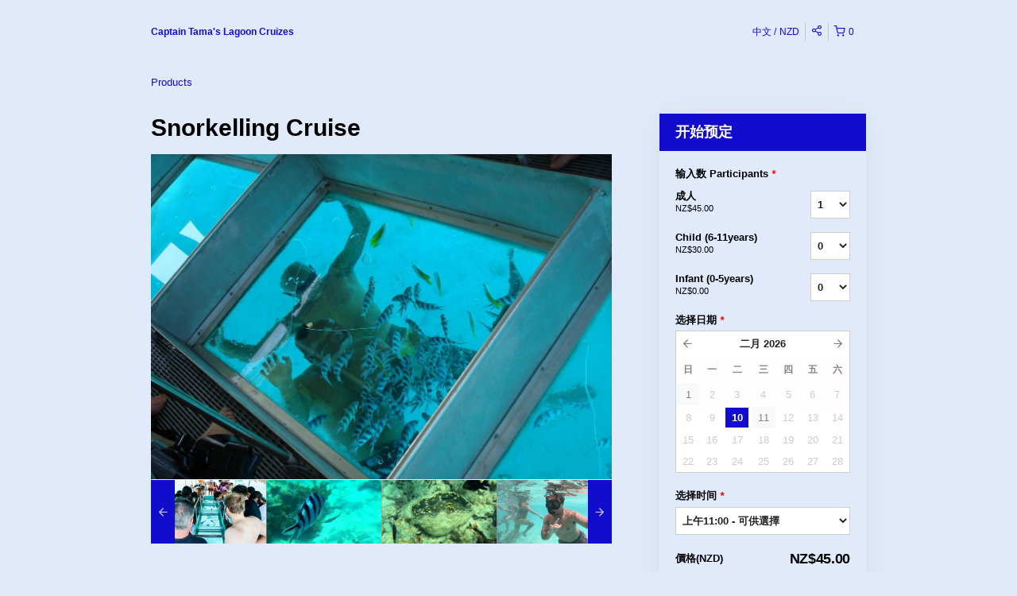

--- FILE ---
content_type: text/html; charset=UTF-8
request_url: https://captaintamas.rezdy.com/availabilityAjax
body_size: 1200
content:
{"availability":{"2026-02-01":{"09:15":{"237277":{"id":"451849912","allDay":false,"seatsAvailable":-43,"price":[{"id":"15601371","price":"45.0","priceOptionType":"ADULT","priceLabel":"\u6210\u4eba (NZ$45.00)","priceAndCurrency":"NZ$45.00","seatsUsed":1,"minQuantity":0,"maxQuantity":0},{"id":"50583323","price":"30.0","priceOptionType":"CUSTOM","priceLabel":"Child (6-11years) (NZ$30.00)","priceAndCurrency":"NZ$30.00","seatsUsed":1,"minQuantity":0,"maxQuantity":0},{"id":"2397493","price":"0.0","priceOptionType":"CUSTOM","priceLabel":"Infant (0-5years) (NZ$0.00)","priceAndCurrency":"NZ$0.00","seatsUsed":0,"minQuantity":0,"maxQuantity":0}],"availability":"43 overbooked","waitingList":false,"onHold":0,"hasConfirmedOrders":true,"hasResources":false,"confirmModeOverride":null}},"13:15":{"237277":{"id":"451849927","allDay":false,"seatsAvailable":-8,"price":[{"id":"15601371","price":"45.0","priceOptionType":"ADULT","priceLabel":"\u6210\u4eba (NZ$45.00)","priceAndCurrency":"NZ$45.00","seatsUsed":1,"minQuantity":0,"maxQuantity":0},{"id":"50583323","price":"30.0","priceOptionType":"CUSTOM","priceLabel":"Child (6-11years) (NZ$30.00)","priceAndCurrency":"NZ$30.00","seatsUsed":1,"minQuantity":0,"maxQuantity":0},{"id":"2397493","price":"0.0","priceOptionType":"CUSTOM","priceLabel":"Infant (0-5years) (NZ$0.00)","priceAndCurrency":"NZ$0.00","seatsUsed":0,"minQuantity":0,"maxQuantity":0}],"availability":"8 overbooked","waitingList":false,"onHold":0,"hasConfirmedOrders":true,"hasResources":false,"confirmModeOverride":null}}},"2026-02-10":{"11:00":{"237277":{"id":"451665592","allDay":false,"seatsAvailable":2,"price":[{"id":"15601371","price":"45.0","priceOptionType":"ADULT","priceLabel":"\u6210\u4eba (NZ$45.00)","priceAndCurrency":"NZ$45.00","seatsUsed":1,"minQuantity":0,"maxQuantity":0},{"id":"50583323","price":"30.0","priceOptionType":"CUSTOM","priceLabel":"Child (6-11years) (NZ$30.00)","priceAndCurrency":"NZ$30.00","seatsUsed":1,"minQuantity":0,"maxQuantity":0},{"id":"2397493","price":"0.0","priceOptionType":"CUSTOM","priceLabel":"Infant (0-5years) (NZ$0.00)","priceAndCurrency":"NZ$0.00","seatsUsed":0,"minQuantity":0,"maxQuantity":0}],"availability":"2 available","waitingList":false,"onHold":0,"hasConfirmedOrders":true,"hasResources":false,"confirmModeOverride":null}}},"2026-02-11":{"09:30":{"237277":{"id":"451849945","allDay":false,"seatsAvailable":0,"price":[{"id":"15601371","price":"45.0","priceOptionType":"ADULT","priceLabel":"\u6210\u4eba (NZ$45.00)","priceAndCurrency":"NZ$45.00","seatsUsed":1,"minQuantity":0,"maxQuantity":0},{"id":"50583323","price":"30.0","priceOptionType":"CUSTOM","priceLabel":"Child (6-11years) (NZ$30.00)","priceAndCurrency":"NZ$30.00","seatsUsed":1,"minQuantity":0,"maxQuantity":0},{"id":"2397493","price":"0.0","priceOptionType":"CUSTOM","priceLabel":"Infant (0-5years) (NZ$0.00)","priceAndCurrency":"NZ$0.00","seatsUsed":0,"minQuantity":0,"maxQuantity":0}],"availability":"Full","waitingList":false,"onHold":0,"hasConfirmedOrders":true,"hasResources":false,"confirmModeOverride":null}},"13:00":{"237277":{"id":"451849955","allDay":false,"seatsAvailable":0,"price":[{"id":"15601371","price":"45.0","priceOptionType":"ADULT","priceLabel":"\u6210\u4eba (NZ$45.00)","priceAndCurrency":"NZ$45.00","seatsUsed":1,"minQuantity":0,"maxQuantity":0},{"id":"50583323","price":"30.0","priceOptionType":"CUSTOM","priceLabel":"Child (6-11years) (NZ$30.00)","priceAndCurrency":"NZ$30.00","seatsUsed":1,"minQuantity":0,"maxQuantity":0},{"id":"2397493","price":"0.0","priceOptionType":"CUSTOM","priceLabel":"Infant (0-5years) (NZ$0.00)","priceAndCurrency":"NZ$0.00","seatsUsed":0,"minQuantity":0,"maxQuantity":0}],"availability":"Full","waitingList":false,"onHold":0,"hasConfirmedOrders":true,"hasResources":false,"confirmModeOverride":null}}},"timeFormats":{"09:15":"\u4e0a\u53489:15","13:15":"\u4e0b\u53481:15","11:00":"\u4e0a\u534811:00","09:30":"\u4e0a\u53489:30","13:00":"\u4e0b\u53481:00"}},"firstDate":"2026-02-10"}

--- FILE ---
content_type: text/html; charset=UTF-8
request_url: https://captaintamas.rezdy.com/updateTotalprice
body_size: 937
content:
{"sessions":["451665592"],"sessionTimeLabel":{"451665592":"\u4e0a\u534811:00 - \u53ef\u4f9b\u9078\u64c7"},"totalPrice":{"451665592":"NZ$45.00"},"pricePerOption":{"451665592":{"15601371":"NZ$45.00","50583323":"NZ$30.00","2397493":"NZ$0.00"}},"activeSession":{"451665592":true},"waitlist":{"451665592":false},"sessionTimeFormat":[],"quantitiesPerOption":{"451665592":{"15601371":[0,1,2,3,4,5,6,7,8,9,10],"50583323":[0,1,2,3,4,5,6,7,8,9,10],"2397493":[0,1,2,3,4,5,6,7,8,9,10]}},"minQuantityOverride":[],"maxQuantityOverride":[]}